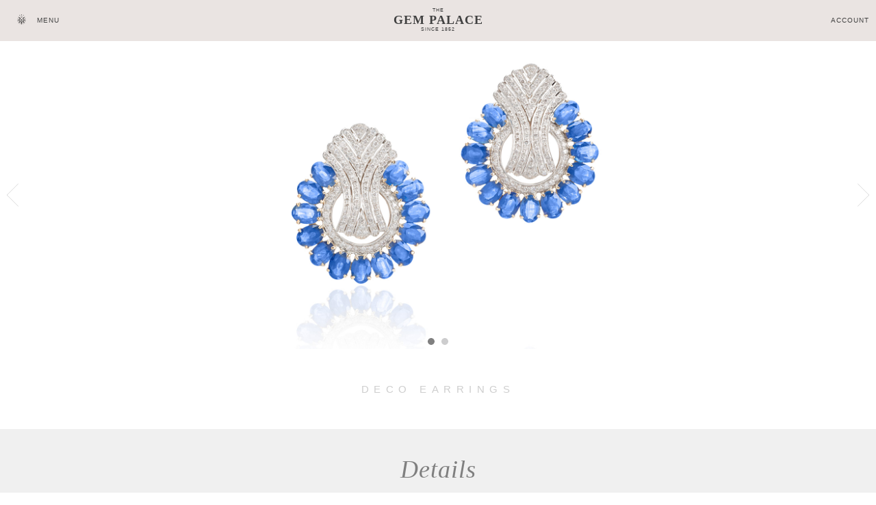

--- FILE ---
content_type: text/html; charset=UTF-8
request_url: https://gempalace.com/product/135
body_size: 4592
content:
<!doctype html>
<html>
<head>
    <meta charset="utf-8">
    <title>The Gem Palace |     Collections
</title>

    <link rel="stylesheet" href="/bower_components/bootstrap/dist/css/bootstrap.min.css">
    <link href="/lib/video-js.css" rel="stylesheet">
    <link rel="stylesheet" href="/style.css">
    <link rel="stylesheet" href="/style-menu.css">
    <meta name="viewport" content="width=device-width, initial-scale=1">

    <script src="/bower_components/jquery/dist/jquery.min.js"></script>
    <script src="/bower_components/bootstrap/dist/js/bootstrap.min.js"></script>

    <link rel="stylesheet" href="/font-awesome/css/font-awesome.min.css" charset="utf-8">
    <link rel="stylesheet" href="/mmenu/dist/jquery.mmenu.css">
    <script src="/mmenu/dist/jquery.mmenu.js" charset="utf-8"></script>

    <script src="https://cdnjs.cloudflare.com/ajax/libs/vue/2.5.13/vue.min.js" charset="utf-8"></script>

    <style>
    #mobile{
        display: none;
        width: 100%;
        height: 100vh;
        background: rgba(242, 242, 242, 0.94);
    }
    #mobile .submenu{
        display: none;
    }
    /**:hover {
        font-weight: inherit!important;
    }*/
    </style>

    <meta property="og:title"              content="Deco Earrings" />
<meta property="og:description"        content="18 Kt white gold earrings with sapphires and diamonds.CONER0226White Gold 18 Kt (750/1000), 10,000 gSapphires, 24,40 caratsDiamonds, 2,30 carats" />
<meta property="og:image"              content="/images/thumb/931niPHlVJnv12olRNk2eFlnBF8qnCe52VNA8e6t-700x700.jpg" />
<meta property="og:image:width"        content="700" />
<meta property="og:image:height"       content="700" />

<link rel="stylesheet" type="text/css" href="//cdn.jsdelivr.net/jquery.slick/1.6.0/slick.css"/>
<link rel="stylesheet" type="text/css" href="//kenwheeler.github.io/slick/slick/slick-theme.css"/>
<style media="screen">
.title {
    /*font-weight: bold;*/
    letter-spacing: .5em;
    text-transform: uppercase;
    margin: 3em auto;
    font-size: 1.5em;
	color:#CECECE;
}
#product-full {
    background: #f0f0f0;
    padding: 2em 0 0;
}
#product-full .description {
    padding-left: 40px;
	font-size:15px;
}
#product-full .images img {
    width: 100%;
    margin: 0 0 30px;
}
</style>
<style media="screen">
.modal-header {
    display: none;
}
.modal-content {
    border: none;
    box-shadow: none;
    padding: 30px;
}
.modal-dialog {
    width: auto;
    max-width: 1200px;
}
</style>
<!-- Google tag (gtag.js) -->
<script async src="https://www.googletagmanager.com/gtag/js?id=G-3L93HGFRJ9"></script>
<script>
  window.dataLayer = window.dataLayer || [];
  function gtag(){dataLayer.push(arguments);}
  gtag('js', new Date());

  gtag('config', 'G-3L93HGFRJ9');
</script>
	<!-- Google tag (gtag.js) -->
<script async src="https://www.googletagmanager.com/gtag/js?id=G-3L93HGFRJ9"></script>
<script>
  window.dataLayer = window.dataLayer || [];
  function gtag(){dataLayer.push(arguments);}
  gtag('js', new Date());

  gtag('config', 'G-3L93HGFRJ9');
</script>
</head>
<body>
    <div>
        <header>
    <!-- Navbar -->
    <div class="">

        <div id="navbar2">
            <a class="navbar-brand" style="width: 100%" href="/">
                <span class="small">The</span>
                <span class="big">Gem Palace</span>
                <span class="small">Since 1852</span>
            </a>
            <a href="#my-menu" class="pull-right" style="position:absolute; top: 0; right: 0; padding: 2.3em 2em;">
                <i class="fa fa-bars" style="font-size: 2em"></i>
            </a>
        </div>

        <div class="collapse navbar-collapse" id="navbar">
            <div style="position: relative">
                <ul class="nav navbar-nav navbar-left">
                    <li>
                        <a href="javascript:toggleMenu()">
                            <img src="/images/menu_icon.png" alt="" />MENU
                        </a>
                    </li>
                </ul>

                <div class="navbar-brand">
                    <a href="/">
                                                                        <span class="small">The</span>
                        <span class="big">Gem Palace</span>
                        <span class="small">Since 1852</span>
                    </a>
                </div>

                <ul class="nav navbar-nav navbar-right">
                                            <li style="position: relative">
                            <a>
                                Account
                            </a>
                            <div id="signin">
                                <h3>{{signin.page}}</h3>
                                <form method="POST" action="https://gempalace.com/signin" class="ajax ajax-reload" v-show="signin.page=='login'">
                                    <input type="hidden" name="_token" value="FF9og44oKV5MzwWvFRUyyCN8j0PfS8nTuhjtRwfC">

                                    <div class="form-group">
                                        <label>Email address</label>
                                        <input name="email" type="email" class="form-control" placeholder="Email">
                                    </div>
                                    <div class="form-group">
                                        <label>Password</label>
                                        <input name="password" type="password" class="form-control" placeholder="Password">
                                    </div>
                                    <button type="submit" class="btn btn-default">Login</button>
                                    <button type="button" class="btn btn-info btn-fb pull-right" onclick="location.href='/social/login/facebook'">Login with Facebook</button>
                                    <hr>
                                    <button type="button" class="btn btn-link" v-on:click="signin.page='signup'">Don't have an account? Sign up!</button>
                                </form>
                                <form method="POST" action="https://gempalace.com/signup" v-show="signin.page=='signup'" class="ajax ajax-reload">
                                    <input type="hidden" name="_token" value="FF9og44oKV5MzwWvFRUyyCN8j0PfS8nTuhjtRwfC">

                                    <div class="form-group">
                                        <label>Name</label>
                                        <input name="name" type="text" class="form-control" placeholder="Name">
                                    </div>
                                    <div class="form-group">
                                        <label>Email address</label>
                                        <input name="email" type="email" class="form-control" placeholder="Email">
                                    </div>
                                    <div class="form-group">
                                        <label>Password</label>
                                        <input name="password" type="password" class="form-control" placeholder="Password">
                                    </div>
                                    <button type="submit" class="btn btn-default">Register</button>
                                    <button class="btn btn-info btn-fb pull-right" onclick="location.href='/social/login/facebook'">Sign up with Facebook</button>
                                </form>
                            </div>
                        </li>
                                    </ul>
                <div class="clearfix"></div>
            </div>
        </div>
    </div>


</header>

<div id="menu">
    <ul class="links">
    <li>
        <a class="undermobile" href="/">Homepage</a>
    </li>
    <li >
        <a class="undermobile">Heritage</a>
        <ul class="submenu">
            <li><a href="https://gempalace.com/heritage">History</a></li>
            <li><a href="https://gempalace.com/family">The Family</a></li>
        </ul>
    </li>
    <li>
        <a class="undermobile" href="https://gempalace.com/craftmanship">Craftsmanship</a>
        <ul class="submenu">
            <li><a href="https://gempalace.com/workshop">The Workshop</a></li>
            <li><a href="https://gempalace.com/deep-in-the-rough">Deep In The Rough</a></li>
            <li><a href="https://gempalace.com/art-of-craft">Art Of Craft</a></li>
        </ul>
    </li>
    <li >
        <a class="undermobile" href="https://gempalace.com/collections">Collections</a>
        <ul class="submenu">
                            <li><a href="/collections/royal">Royal</a></li>
                            <li><a href="/collections/raj">Raj</a></li>
                            <li><a href="/collections/universal">Universal</a></li>
                            <li><a href="/collections/indorussian">Indorussian</a></li>
                    </ul>
    </li>
    <li>
        <a class="undermobile">Gem Palace World</a>
        <ul class="submenu">
            <li><a href="https://gempalace.com/productions">Productions</a></li>
            <li><a href="https://gempalace.com/news">News</a></li>
            <li><a href="https://gempalace.com/social">Social</a></li>
        </ul>
    </li>
	<li>
        <a class="undermobile" href="https://gempalace.com/boutiques">Boutiques</a>
    </li>

</ul>
</div>

        <!-- Content -->
        <div id="content">
                            <div class="gslider">
                    <img src="/images/original/NipSbzikYKw49HLBMPZjWOO9AEpfIIrkbA4gLa05.jpg" width="500" onclick="javascript:Ajax.show('https://gempalace.com/product-preview/'+productid)" alt="" no-preload/>
                    <img src="/images/original/OaabXyPuM1MVxlD0bsHJmaNrSt1PBHzaSB2yO8bQ.jpg" width="500" onclick="javascript:Ajax.show('https://gempalace.com/product-preview/'+productid)" alt="" no-preload/>
        
</div>

<div class="text-center">
    <div class="title">Deco Earrings</div>
</div>
<div id="product-full" class="">
    <div class="container">
        <div class="text-center">
            <h1 style="font-family:didot;font-style: italic;">Details</h1>
        </div>
        <br>
        <div class="row">
            <div class="col-sm-6">
                <div class="row images">
                    <div class="col-sm-8">
                                                    <img src="/images/original/NipSbzikYKw49HLBMPZjWOO9AEpfIIrkbA4gLa05.jpg" width="400" alt="" no-preload/>
                                            </div>
                    <div class="col-sm-4">
                                                    <img src="/images/original/OaabXyPuM1MVxlD0bsHJmaNrSt1PBHzaSB2yO8bQ.jpg" width="400" alt="" no-preload/>
                                                                    </div>
                </div>
            </div>
            <div class="col-sm-6 description">
                <div class="title text-gold" style="font-size: 1.1em; margin: 0 0 1em">Deco Earrings</div>
                <p>18 Kt white gold earrings with sapphires and diamonds.<br><br><small>CONER0226</small><br><small>White Gold 18 Kt (750/1000), 10,000 g</small><br><small>Sapphires, 24,40 carats</small><br><small>Diamonds, 2,30 carats</small><br><br><br><br></p>
                <br />
                <div class="text-center text-gold">
                    <a target="_blank" href="https://www.facebook.com/sharer/sharer.php?u=https%3A%2F%2Fgempalace.com%2Fproduct%2F135">
    <i class="fa fa-fw fa-facebook"></i>
</a>
<a target="_blank" href="https://twitter.com/home?status=https%3A%2F%2Fgempalace.com%2Fproduct%2F135">
    <i class="fa fa-fw fa-twitter"></i>
</a>
<a target="_blank" href="https://plus.google.com/share?url=https%3A%2F%2Fgempalace.com%2Fproduct%2F135">
    <i class="fa fa-fw fa-google-plus"></i>
</a>
                </div>
            </div>
        </div>
        <br>

        <div class="text-center">
            <div class="backto" >
                <a href="/collections/universal">
                    <i class="fa fa-long-arrow-left"></i>
                    Back to Universal collection
                </a>
            </div>
        </div>
    </div>
</div>

<div class="height-40 row">
    <div class="col-md-10">
        <div class="over bg" src="/images/tbp/UNIV_1.jpg"></div>
    </div>
    <div class="col-md-2">
        <div class="block-perl white" style="height:100%">
            <div class="perl-wrapper">
                <span>
                    Light and minimal - be young, dynamic and vibrant.                </span>
            </div>
        </div>
    </div>
</div>

<div class="height-40 row">
    <div class="col-md-12">
        <div class="over bg" src="/images/tbp/UNIV_2.jpg"></div>
    </div>
</div>

<div class="height-40 row">
    <div class="col-md-2">
        <div class="block-perl white" style="height:100%">
            <div class="perl-wrapper">
                <span>
                    We celebrate pure lines, simple and natural beauty.                </span>
            </div>
        </div>
    </div>
    <div class="col-md-10">
        <div class="over bg" src="/images/tbp/UNIV_3.jpg"></div>
    </div>
</div>

<div class="correlated-products">
    <div class="topbar">
        same collection
    </div>
    <div class="products">
        <div class="slider same-collection">
                            <div class="jewel square col-md-3 col-sm-4
    type-72716
    material-9768f
            stone-16
        ">
    <div class="info">
                    <a href="/product/140"><img src="/images/original/9T29AieDf7KCJ3BYgkQ1yEz5dVPQKvOeVWa75Ty5.jpg" alt="" /></a>
                <div class="name">
            <a href="/product/140">Emerald Galaxy Ring</a>
        </div>
        <div class="more">
            <a href="/product/140">See more &gt;</a>
        </div>
    </div>
</div>
                            <div class="jewel square col-md-3 col-sm-4
    type-ff803
    material-9768f
            stone-44
        ">
    <div class="info">
                    <a href="/product/203"><img src="/images/original/PcR5WpfRTsRhlr24sOHalUXJQQcGbkSGuIiu1Buz.jpg" alt="" /></a>
                <div class="name">
            <a href="/product/203">Amethyst Earrings</a>
        </div>
        <div class="more">
            <a href="/product/203">See more &gt;</a>
        </div>
    </div>
</div>
                            <div class="jewel square col-md-3 col-sm-4
    type-72716
    material-9768f
            stone-16
        ">
    <div class="info">
                    <a href="/product/87"><img src="/images/original/kfE9GEuBH7UjFikcdxrxyvaZIrTty7LQD6vYSXgP.jpg" alt="" /></a>
                <div class="name">
            <a href="/product/87">EMERALD COCKTAIL RING </a>
        </div>
        <div class="more">
            <a href="/product/87">See more &gt;</a>
        </div>
    </div>
</div>
                            <div class="jewel square col-md-3 col-sm-4
    type-e3096
    material-9768f
            stone-15
        ">
    <div class="info">
                    <a href="/product/195"><img src="/images/original/JTG9yQ5aHlYedJy1gLx2cshipclpLCNnpayz4QDS.jpg" alt="" /></a>
                <div class="name">
            <a href="/product/195">Diamond and Ruby Necklace</a>
        </div>
        <div class="more">
            <a href="/product/195">See more &gt;</a>
        </div>
    </div>
</div>
                            <div class="jewel square col-md-3 col-sm-4
    type-72716
    material-9768f
            stone-16
        ">
    <div class="info">
                    <a href="/product/190"><img src="/images/original/CznDyrQ50ysjSqHc3OoY1wOllAibMcSsIihPtOUh.jpg" alt="" /></a>
                <div class="name">
            <a href="/product/190">Double Drop Ring</a>
        </div>
        <div class="more">
            <a href="/product/190">See more &gt;</a>
        </div>
    </div>
</div>
                            <div class="jewel square col-md-3 col-sm-4
    type-72716
    material-9768f
        ">
    <div class="info">
                    <a href="/product/97"><img src="/images/original/hQ8N1wq4wDnv6RzkzRMa7PW12GHqLlNMDVlsYssw.jpg" alt="" /></a>
                <div class="name">
            <a href="/product/97">BUBBLE RING </a>
        </div>
        <div class="more">
            <a href="/product/97">See more &gt;</a>
        </div>
    </div>
</div>
                            <div class="jewel square col-md-3 col-sm-4
    type-72716
    material-9768f
            stone-16
        ">
    <div class="info">
                    <a href="/product/191"><img src="/images/original/rKMnHxiX8jfSr5bFSEHe7Twr0wMIzV6XGGK6ahtu.jpg" alt="" /></a>
                <div class="name">
            <a href="/product/191">Diamond and Emerald Ring</a>
        </div>
        <div class="more">
            <a href="/product/191">See more &gt;</a>
        </div>
    </div>
</div>
                            <div class="jewel square col-md-3 col-sm-4
    type-ff803
    material-9768f
            stone-80
        ">
    <div class="info">
                    <a href="/product/81"><img src="/images/original/rBi7FTZ1t1koa8RzisqscutZchdNFNO1DwOhfcjT.jpg" alt="" /></a>
                <div class="name">
            <a href="/product/81">MULTICOLOR EARRINGS </a>
        </div>
        <div class="more">
            <a href="/product/81">See more &gt;</a>
        </div>
    </div>
</div>
                            <div class="jewel square col-md-3 col-sm-4
    type-ff803
    material-9768f
            stone-44
        ">
    <div class="info">
                    <a href="/product/206"><img src="/images/original/umIQXXeRUr2SewR4rbsQdghr15fuAj2fnl0uFktH.jpg" alt="" /></a>
                <div class="name">
            <a href="/product/206">Amethyst Earrings</a>
        </div>
        <div class="more">
            <a href="/product/206">See more &gt;</a>
        </div>
    </div>
</div>
                            <div class="jewel square col-md-3 col-sm-4
    type-ff803
    material-9768f
            stone-85
        ">
    <div class="info">
                    <a href="/product/200"><img src="/images/original/vcQkuKAQHpoWJqQOW5XmeHqdvUYXtx0wjRcqO8yd.jpg" alt="" /></a>
                <div class="name">
            <a href="/product/200">Honeybee Earrings</a>
        </div>
        <div class="more">
            <a href="/product/200">See more &gt;</a>
        </div>
    </div>
</div>
                    </div>
    </div>
</div>

<script type="text/javascript">
    var path = window.location.pathname;
    var str = path.split("/");
    var productid =  str[str.length-1];

$(function() {
    $('.same-collection').slick({
        infinite: true,
        slidesToShow: 4,
        slidesToScroll: 3,
        arrows: true,
        responsive: [{
            breakpoint: 768,
            settings: "unslick"
        }]
    })
});

// $('.backto').html('<i class="fa fa-long-arrow-left"></i> ' + $('.backto').text().toUpperCase());
</script>

                        <div class="clearfix"></div>
        </div>

        <!-- Footer -->
        <footer class="container-fluid bg-4 text-center">
            <div>
                2026 The Royal Gem | Credits
                | <a href="https://gempalace.com/terms">Terms &amp; Conditions</a></div>
            </footer>
        </div>

        <nav id="my-menu" style="display: none">
            <ul class="links">
    <li>
        <a class="undermobile" href="/">Homepage</a>
    </li>
    <li >
        <a class="undermobile">Heritage</a>
        <ul class="submenu">
            <li><a href="https://gempalace.com/heritage">History</a></li>
            <li><a href="https://gempalace.com/family">The Family</a></li>
        </ul>
    </li>
    <li>
        <a class="undermobile" href="https://gempalace.com/craftmanship">Craftsmanship</a>
        <ul class="submenu">
            <li><a href="https://gempalace.com/workshop">The Workshop</a></li>
            <li><a href="https://gempalace.com/deep-in-the-rough">Deep In The Rough</a></li>
            <li><a href="https://gempalace.com/art-of-craft">Art Of Craft</a></li>
        </ul>
    </li>
    <li >
        <a class="undermobile" href="https://gempalace.com/collections">Collections</a>
        <ul class="submenu">
                            <li><a href="/collections/royal">Royal</a></li>
                            <li><a href="/collections/raj">Raj</a></li>
                            <li><a href="/collections/universal">Universal</a></li>
                            <li><a href="/collections/indorussian">Indorussian</a></li>
                    </ul>
    </li>
    <li>
        <a class="undermobile">Gem Palace World</a>
        <ul class="submenu">
            <li><a href="https://gempalace.com/productions">Productions</a></li>
            <li><a href="https://gempalace.com/news">News</a></li>
            <li><a href="https://gempalace.com/social">Social</a></li>
        </ul>
    </li>
	<li>
        <a class="undermobile" href="https://gempalace.com/boutiques">Boutiques</a>
    </li>

</ul>
        </nav>
        <script type="text/javascript">
            $("#my-menu").mmenu({}).attr('style', '')
        </script>


        <script src="/init.js"></script>
        <script src="/gslider.js"></script>

        <script src="/ajax.js"></script>
        <link rel="stylesheet" href="/bower_components/bootstrap3-dialog/dist/css/bootstrap-dialog.min.css">
        <script src="/bower_components/bootstrap3-dialog/dist/js/bootstrap-dialog.min.js"></script>
        <script type="text/javascript">
        var vnavbar = new Vue({
            el: '#navbar',
            data: {
                closed: false,
                signin: {
                    page: 'login',
                },
            },
            methods: {
                close: function() {
                    this.closed = true
                    $('#navbar').css('position', 'absolute')
                }
            }
        })

        </script>

        <script src="/lib/video.js"></script>


            <script type="text/javascript" src="//cdn.jsdelivr.net/jquery.slick/1.6.0/slick.min.js"></script>
    </body>
    </html>


--- FILE ---
content_type: text/css
request_url: https://gempalace.com/style.css
body_size: 4348
content:
/* latin */

@font-face {
    font-family: 'Quicksand';
    font-style: normal;
    font-weight: 400;
    src: local('Quicksand Regular'), local('Quicksand-Regular'), url(/fonts/quicksand/Quicksand_Book.otf) format('otf');
}

@font-face {
    font-family: 'Quicksand';
    font-style: normal;
    font-weight: bold;
    src: local('Quicksand Bold'), local('Quicksand-Bold'), url(/fonts/quicksand/Quicksand_Bold.otf) format('otf');
}

@font-face {
    font-family: 'Quicksand';
    font-style: normal;
    font-weight: lighter;
    src: local('Quicksand Light'), local('Quicksand-Light'), url(/fonts/quicksand/Quicksand_Light.otf) format('otf');
}

.undermobile {
    text-decoration: none;
}

/*@font-face {
    font-family: 'didot';
    font-style: normal;
    font-weight: normal;
    src: local('Didot'), local('Didot'), url(/fonts/didot.ttf) format('ttf');
}*/

.lineamobile {
    border-width: 0 1px 0 0;
    border-style: solid;
}

.separatore {
    display: none;
}

@import url("/didot/didot.css");
body {
    font-size: 100%;
    font-family: 'Quicksand', sans-serif;
    line-height: 1.8;
    color: ##7f7f7f;
    overflow-y: scroll;
    letter-spacing: 1px;
    background: #fff;
}

.centerline {
    width: 30px;
    border: 1px solid #98855f;
    margin-left: auto;
    margin-right: auto;
}

h1 {
    font-family: didot;
}

.backto {
    padding: 50px;
    font-size: 1.1em;
    text-transform: uppercase;
}

.mezzalinea {
    width: 30px;
    border-bottom: 1px solid;
}

.dropcap {
    font-size: 50px;
    font-weight: 400;
    line-height: 10px;
}

.virgolette {
    font-size: 50px;
    font-weight: 400;
    line-height: 10px;
}

#scroll-to-content::before {
    border: 1px solid #cecece;
    bottom: 10px;
    content: "";
    display: block;
    height: 30px;
    left: 15px;
    position: absolute;
    transform: rotate(45deg);
    width: 30px;
}

#scroll-to-content {
    animation: 1.5s ease-out 0s normal none infinite running pulsate;
    bottom: 20px;
    cursor: pointer;
    display: block;
    height: 24px;
    left: 50%;
    margin: 0 0 0 -27.5px;
    opacity: 0.5;
    overflow: hidden;
    position: absolute;
    text-indent: -9999em;
    width: 69px;
    z-index: 150;
}

arrow-down {
    animation: 1.5s ease-out 0s normal none infinite running pulsate;
    bottom: 20px;
    cursor: pointer;
    display: block;
    height: 24px;
    left: 50%;
    margin: 0 0 0 -27.5px;
    opacity: 0.5;
    overflow: hidden;
    position: absolute;
    text-indent: -9999em;
    width: 69px;
    z-index: 150;
}

.collection .description {
    width: 500px;
    margin: 0 auto 4em;
    text-align: center;
    font-weight: 300;
    font-family: didot;
    font-style: italic;
    color: #000;
    font-size: 13px;
}

.collection .description p {
    font-size: 1.3em;
}

.look-down-white {
    background: #ffffff none repeat scroll 0 0;
    text-align: center;
}

@media (min-width: 1600px) {
    body {
        font-size: 160%;
    }
}

#content {
    max-width: 1920px;
    margin: 0 auto;
    overflow-x: hidden;
}

footer {
    border: 0;
    border-radius: 0;
    margin-bottom: 0;
    background: #e8e4e3;
    height: 6em;
    text-transform: uppercase;
    font-weight: bold;
    line-height: 6em;
}

footer>div {
    text-transform: uppercase;
    font-size: .5em;
}

/* General purpose */

a {
    color: inherit;
}

a:hover, a:active, a:focus {
    text-decoration: none;
}

.over {
    position: absolute;
    top: 0;
    bottom: 0;
    left: 0;
    right: 0;
    width: 100%;
    height: 100%;
    display: block;
}

.form-control {
    border-radius: 0;
    border: 1px solid #ddd;
}

.bg {
    background-color: transparent;
    background-position: center center;
    background-size: cover;
}

.block {
    height: 36em;
}

.square, .square-x2, .square-x3 {
    background-size: cover;
    background-position: center;
}

.block-perl {
    background: #000;
}

.block-perl.white {
    background: #fff;
}

.block-perl.white span {
    color: #000;
}

.perl-wrapper {
    text-align: center;
    display: table;
    width: 100%;
    height: 100%;
}

.block-perl span {
    color: #fff;
    font-size: 2em;
    font-family: didot;
    font-style: italic;
    display: table-cell;
    vertical-align: middle;
    cursor: default;
}

.text-dark {
    color: #414141!important
}

.text-gold {
    color: #98855f!important
}

.text-gold-hover:hover {
    transition: color 2s;
    color: #98855f!important
}

iframe {
    max-width: 100%;
}

.hover-zoom {
    transition: all 1s ease-in-out!important;
    -moz-transition: all 1s ease-in-out!important;
    -ms-transition: all 1s ease-in-out!important;
    -o-transition: all 1s ease-in-out!important;
    -webkit-transition: all 1s ease-in-out!important;
}

.hover-zoom.slow {
    transition: all 6s ease-in!important;
    -moz-transition: all 6s ease-in!important;
    -ms-transition: all 6s ease-in!important;
    -o-transition: all 6s ease-in!important;
    -webkit-transition: all 6s ease-in!important;
    transform: scale(1);
}

.hover-zoom-parent:hover .hover-zoom, .hover-zoom.hover, .hover-zoom:hover {
    /*background-size: 104.1%!important;*/
    transform: scale(1.03);
}

.underline-small {
    border-bottom: 1px solid #98855f;
    width: 0;
    transition: width 1s;
    margin: 1em auto;
}

*:hover>.underline-small {
    width: 3em;
}

/* Hide Play button + controls on iOS */

video.hover::-webkit-media-controls {
    display: none!important;
}

video.hover {
    cursor: pointer;
}

button.hover-play {
    position: absolute;
    top: 50%;
    left: 50%;
    width: 200px;
    height: 200px;
    z-index: 1;
    background: transparent;
    border: none;
}

button.hover-play img {
    left: -50%;
    top: -50%;
    width: 100%;
    position: absolute;
}

.look-down {
    text-align: center;
    background: #f2f2f2;
}

.look-down .text {
    padding: 90px 0 70px;
    font-size: 1em;
    text-transform: uppercase;
    line-height: 40px;
    letter-spacing: .3em;
}

.clearfix {
    float: none!important;
    margin: 0!important;
    padding: 0!important;
    width: 0!important;
    height: auto!important;
}

.intro-title {
    height: 50em;
    background-size: cover;
    background-position: center;
    position: relative;
}

.pre-title, .big-title {
    padding: 10em 10em 0;
}

.pre-title span, .big-title span {
    font-size: 240%;
    color: #fff;
    text-transform: uppercase;
    letter-spacing: .3em;
    text-shadow: 0 0 30px #000;
    position: relative;
    z-index: 3;
}

.big-title span {
    font-size: 360%;
}

.btn.btn-flat {
    background: transparent;
    border: 1px solid #fff;
    border-radius: 0;
    color: #fff;
    padding: 10px 35px;
    transition: 1s;
}

.btn.btn-flat:hover {
    color: #000;
    background: rgba(255, 255, 255, .8)
}

/* Two */

.two {
    background-size: cover;
    background-position: center center;
    position: relative;
    overflow: hidden;
}

.two>div {
    height: 23em;
    float: left;
    width: 50%;
    position: relative;
}

.two.right>div {
    float: right;
}

.two .img {
    background-size: cover;
    background-position: center center;
}

.two .info .year {
    padding: 3em 6em .6em;
    font-size: 130%;
}

.two .info .name {
    padding: 0 6em 1em;
    font-size: 130%;
    text-transform: uppercase;
    letter-spacing: .4em;
}

.two .info .text {
    padding: 0 11em 1em;
}

.two .info .text p {
    text-align: justify;
    font-size: 130%;
}

.two.big>div {
    height: 46em;
}

@media (max-width: 768px) {
    .two>div {
        float: none!important;
        width: 100%;
    }
    .two .info .text {
        padding: 2em;
    }
    .two .info, .two.big .info {
        height: auto;
        padding: 4em 0;
    }
}

.two .flat-intro {
    text-align: center;
    color: #fff;
}

.two .flat-intro .title {
    text-transform: uppercase;
    font-size: 3em;
    letter-spacing: .3em;
}

.two .flat-intro .text {
    font-size: 1.3em;
    padding: 2em 0 3em;
}

.two .flat-intro .btn {
    font-size: 1.1em;
}

/* Flat block */

.flat-block {
    padding: 4em 2em;
    background: #ebebeb;
}

.flat-block>.wrapper {
    max-width: 1600px;
    margin: 0 auto;
}

.flat-block>.wrapper>div {
    float: left;
    width: 27%;
    margin: 0 3%;
    position: relative;
}

.flat-block>.wrapper>div>img {
    width: 100%;
    margin-bottom: 5em;
}

.flat-block>.wrapper>div>.text {
    background: #fff;
    /*position: absolute;
    bottom: 0;
    top: -10em;*/
    margin-top: -10em;
    padding: 2em;
    text-align: center;
}

.flat-block>.wrapper>div>.text h1 {
    text-transform: uppercase;
    line-height: 160%;
}

@media (max-width: 768px) {
    .flat-block>.wrapper>div {
        float: none;
        width: auto;
        margin: 0;
        padding: 0em;
    }
    .flat-block>.wrapper>div>.text {
        margin: 0;
    }
}

/* Slider */

.gslider {
    height: 45em;
    overflow: hidden;
    position: relative;
}

.gslider .arrow-left {
    left: 1em;
}

.gslider .arrow-right {
    right: 1em;
}

.gslider .arrow-right, .gslider .arrow-left {
    top: 0;
    bottom: 0;
    margin: auto 0;
    position: absolute;
    cursor: pointer;
    z-index: 30;
    background-position: center right;
    background-repeat: no-repeat;
    padding: 4em;
}

.gslider .arrow-left {
    background-position: center left;
}

.gslider img {
    opacity: 0;
    max-width: 100%;
    margin: auto auto;
    position: absolute;
    top: 0;
    bottom: 0;
    left: 0;
    right: 0;
    transition: all .6s;
    z-index: 20;
}

.gslider img.active {
    opacity: 1;
}

.gslider .points {
    text-align: center;
    position: absolute;
    bottom: 0;
    width: 100%;
    z-index: 30;
}

.gslider .points i {
    cursor: pointer;
    font-style: normal;
    color: #98855f;
}

.gslider .points i:after {
    /*content: "\26AA";*/
    content: url(images/DOT_UNselected.svg);
    /*zoom:20%;*/
    margin: 5px;
}

.gslider .points i.active:after {
    /*content: "\26AB";*/
    content: url(images/DOT_selected.svg);
}

.jewel .info {
    text-align: center;
    padding: 30px 0 0;
}

.jewel .info img {
    /*border: 1px solid #ddd;*/
    width: 70%;
    transition: all 1s;
    margin: 0 auto;
}

.jewel .info:hover img {
    opacity: .4;
}

.jewel .info .name {
    margin: 30px 0 10px;
    text-transform: uppercase;
    font-size: 1.3em;
}

.jewel .info .more {
    text-transform: uppercase;
    font-size: .8em;
}

.jewel * {
    color: #BEBEBD!important;
    transition: color 1s;
}

.jewel:hover * {
    color: #98855f!important;
}

/* Videojs */

.video-js .vjs-menu-button-inline.vjs-slider-active, .video-js .vjs-menu-button-inline:focus, .video-js .vjs-menu-button-inline:hover, .video-js.vjs-no-flex .vjs-menu-button-inline {
    width: 10em
}

.video-js .vjs-controls-disabled .vjs-big-play-button {
    display: none!important
}

.video-js .vjs-control {
    width: 3em
}

.video-js .vjs-menu-button-inline:before {
    width: 1.5em
}

.vjs-menu-button-inline .vjs-menu {
    left: 3em
}

.vjs-paused.vjs-has-started.video-js .vjs-big-play-button, .video-js.vjs-ended .vjs-big-play-button, .video-js.vjs-paused .vjs-big-play-button {
    display: block
}

.video-js .vjs-load-progress div, .vjs-seeking .vjs-big-play-button, .vjs-waiting .vjs-big-play-button {
    display: none!important
}

.video-js .vjs-mouse-display:after, .video-js .vjs-play-progress:after {
    padding: 0 .4em .3em
}

.video-js.vjs-ended .vjs-loading-spinner {
    display: none;
}

.video-js.vjs-ended .vjs-big-play-button {
    display: block !important;
}

video-js.vjs-ended .vjs-big-play-button, .video-js.vjs-paused .vjs-big-play-button, .vjs-paused.vjs-has-started.video-js .vjs-big-play-button {
    display: block
}

.video-js .vjs-big-play-button {
    top: 50%;
    left: 50%;
    margin-left: -1.5em;
    margin-top: -1em
}

.video-js .vjs-big-play-button {
    background-color: null;
    font-size: 3em;
    border-radius: 50%;
    height: 3em !important;
    line-height: 3em !important;
    margin-top: -1em !important
}

.vjs-icon-play:before, .video-js .vjs-big-play-button:before, .video-js .vjs-play-control:before {
    font-size: 2em;
}

.video-js:hover .vjs-big-play-button, .video-js .vjs-big-play-button:focus, .video-js .vjs-big-play-button:active {
    background-color: null
}

.video-js .vjs-loading-spinner {
    border-color: null
}

.video-js .vjs-control-bar2 {
    background-color: #000000
}

.video-js .vjs-control-bar {
    background-color: transparent!important;
    color: null;
    font-size: 10px
}

.video-js .vjs-play-progress, .video-js .vjs-volume-level {
    background-color: null
}

/*button.vjs-play-control.vjs-control.vjs-button.vjs-paused,*/

.vjs-remaining-time.vjs-time-control.vjs-control,
/*button.vjs-play-control.vjs-control.vjs-button.vjs-playing,*/

.vjs-volume-menu-button.vjs-menu-button.vjs-menu-button-inline.vjs-control.vjs-button.vjs-volume-menu-button-horizontal.vjs-vol-3 {
    display: none;
}

.video-wrapper {
    padding: 10em 0;
}

.video-wrapper.small {
    padding: 4em 0;
}

.video-wrapper.black {
    background: #000;
}

.video-wrapper>div, .video-wrapper video {
    margin: 0 auto;
}

.background-video {
    background-color: #0f0;
    position: absolute!important;
    top: 0;
    left: 0;
    right: 0;
    bottom: 0;
    width: 100%!important;
}

.background-video>div, .background-video>video {
    background-color: #fff;
    min-width: 100%;
    min-height: 100%;
    width: auto;
    height: auto;
}

.background-video video {}

.vjs-big-play-button {
    -webkit-animation: leaves 2s ease-in-out infinite alternate;
    animation: leaves 2s ease-in-out infinite alternate;
}

@keyframes leaves {
    0% {
        transform: scale(1.0);
    }
    100% {
        transform: scale(1.2);
    }
}

.height-40.row {
    margin: 0!important;
}

.height-40>div {
    height: 40em;
}

.height-20>div {
    height: 20em;
}

.height-60>div {
    height: 60em;
}

.height-80>div {
    height: 80em;
}

.slick-prev, .slick-next {
    z-index: 10;
}

.slick-prev {
    left: 25px!important;
}

.slick-next {
    right: 25px!important;
}

/*.slick-prev:before { content: '\12297' !important }*/

/*.slick-next:before { content: '\12297' !important }*/

.slick-prev:before, .slick-next:before {
    color: #000!important;
}

.correlated-products .topbar {
    background: #eae4e2;
    padding: 2em;
    text-align: center;
    text-transform: uppercase;
    font-size: 1.1em;
    letter-spacing: .1em;
}

#signin {
    display: none;
    background: rgba(234, 228, 226, .8);
    width: 360px;
    padding: 3em;
    position: absolute;
    top: 100%;
    right: 0;
    border: 1px solid rgba(234, 228, 226, 1);
    line-height: 2em;
}

#signin label {}

li:hover #signin {
    display: block;
}

.btn.btn-fb {
    background-color: #3b5998;
    border-color: #4b69a8;
}

.btn {
    border-radius: 0;
}

.vjs-big-play-button {
    -webkit-animation: leaves 2s ease-in-out infinite alternate;
    animation: leaves 2s ease-in-out infinite alternate;
}

.video-js .vjs-tech {
    min-width: 100%;
    min-height: 100%;
    height: auto;
    width: auto;
}

.video-wrapper.small {
    width: 900px;
    height: auto;
    margin: 0 auto;
}

.video-wrapper.small .video-js, .video-wrapper.small .vjs-poster {
    background-color: transparent;
}

.video-wrapper.small .video-js {
    width: 100%;
    height: auto;
}

.video-wrapper.small .video-js .vjs-tech {
    position: relative;
    width: 100%;
}

.spaced {
    letter-spacing: .2em;
}

.nopadding {
    padding: 0;
}

a:hover>.fa-facebook {
    color: #3b5998;
}

a:hover>.fa-google-plus {
    color: #dd4b39;
}

a:hover>.fa-twitter {
    color: #55acee;
}

.fa-facebook, .fa-google-plus, .fa-twitter {
    transition: color .5s;
    font-size: 1.6em!important;
}

/* More collections block */

.more-collections {
    text-align: center;
}

.more-collections .text {
    padding: 80px 0;
    font-size: .9em;
    text-transform: uppercase;
    line-height: 40px
}

.more-collections .square {
    overflow: hidden;
}

.more-collections .square a {
    display: table;
    position: absolute;
    top: 0;
    left: 0;
    right: 0;
    bottom: 0;
    width: 100.1%;
    height: 100.1%;
    background: rgba(0, 0, 0, .7);
    opacity: 0;
    transition: all 1s;
}

.more-collections .square a span {
    vertical-align: middle;
    display: table-cell;
}

.more-collections .square a span>u {
    color: #fff;
    font-size: 3em;
    letter-spacing: .4em;
    text-decoration: none;
    text-transform: uppercase;
    border-bottom: 1px solid #fff;
}

.more-collections .square a span>u>u {
    text-decoration: none;
    text-transform: uppercase;
    letter-spacing: 0;
}

.more-collections .square a span>u:after {
    content: "";
    position: absolute;
    z-index: -1;
    left: 0;
    bottom: 2px;
    right: 3px;
    height: 1px;
    background: #444;
}

.more-collections .square:hover a {
    opacity: 1;
}

.noselect {
    -webkit-touch-callout: none;
    /* iOS Safari */
    -webkit-user-select: none;
    /* Chrome/Safari/Opera */
    -khtml-user-select: none;
    /* Konqueror */
    -moz-user-select: none;
    /* Firefox */
    -ms-user-select: none;
    /* Internet Explorer/Edge */
    user-select: none;
    /* Non-prefixed version, currently
                                  not supported by any browser */
}

a {
    cursor: pointer;
}

/*Full Width video*/

.video-full-width video {
    background-color: #fff!important;
    position: relative!important;
    margin: auto auto!important;
}

.vjs-fullscreen video {
    background: #000!important;
}

.no-transition {
    -webkit-transition: none !important;
    -moz-transition: none !important;
    -o-transition: none !important;
    transition: none !important;
}

@keyframes flickerAnimation {
    0% {
        opacity: 1;
    }
    50% {
        opacity: .2;
    }
    100% {
        opacity: 1;
    }
}

@-o-keyframes flickerAnimation {
    0% {
        opacity: 1;
    }
    50% {
        opacity: .2;
    }
    100% {
        opacity: 1;
    }
}

@-moz-keyframes flickerAnimation {
    0% {
        opacity: 1;
    }
    50% {
        opacity: .2;
    }
    100% {
        opacity: 1;
    }
}

@-webkit-keyframes flickerAnimation {
    0% {
        opacity: 1;
    }
    50% {
        opacity: .2;
    }
    100% {
        opacity: 1;
    }
}

.arrow-down {
    -webkit-animation: flickerAnimation 3s infinite;
    -moz-animation: flickerAnimation 3s infinite;
    -o-animation: flickerAnimation 3s infinite;
    animation: flickerAnimation 3s infinite;
}

.jewel.jewel-royal a {
    color: #000!important;
}

.jewel.jewel-royal a:hover {
    color: #98855f!important;
}

[v-cloak] {
    height: 0;
    overflow: hidden
}

@media (max-width: 800px) {
    .video-wrapper.small {
        padding: 0;
        margin: 0 -15px!important;
        width: calc(100% + 30px)!important;
    }
    .vjs-big-play-button {
        zoom: .6!important;
    }
    .background-video {
        display: none!important;
    }
    .intro-title>div {
        padding: 3em 1em 0;
    }
    .modal-content {
        padding: 0!important;
    }
    .lineacell {
        border-bottom: 1px solid;
        margin: 5em auto;
        width: 80%;
    }
    .mobilenone {
        display: none;
    }
    #city {
        display: none;
    }
    .separatore {
        width: 60%;
        padding: 5em;
        margin: 0 auto;
    }
    pre-title, .big-title {
        padding: 9em 3em 0;
    }
    .two .info, .two.big .info {
        height: auto;
        padding: 4em 2em;
    }
    #collection {
        width: 100%;
    }
    .intro-title {
        background-position: center center;
        background-size: cover;
        height: 50em;
        padding-top: 5em;
        position: relative;
    }
    .pre-title span, .big-title span {
        color: #fff;
        font-size: 170%;
        letter-spacing: 0.3em;
        position: relative;
        text-shadow: 0 0 30px #000;
        text-transform: uppercase;
        z-index: 3;
    }
    .collection .title>span {
        letter-spacing: 0.2em !important;
    }
    .undermobile {
        text-decoration: underline !important;
    }
    .slick-next, .slick-prev {
        display: none;
    }
}

@media (max-width: 768px) {
    .slick-arrow {
        display: none!important;
    }
    .intro-title {
        text-align: center;
    }
    .collection .description {
        font-size: 90%!important;
    }
}


--- FILE ---
content_type: text/css
request_url: https://gempalace.com/style-menu.css
body_size: 1068
content:
#navbar {
    padding: 0 2em;
}

#navbar, #menu, #navbar2 {
    background: #eae4e2;
    z-index: 1000;
    position: relative;
}

#navbar a {
    background: transparent;
}

#menu {
    overflow: hidden;
    position: fixed;
    top: 6em;
    height: 0em;
    left: 0;
    width: 100%;
    transition: height 1s;
    background: rgba(232, 228, 227, .9);
}

#menu.active {
    height: 100%;
}

#menu .links {
    list-style: none;
    padding: 0;
    text-align: center;
}

#menu .links>li {
    display: inline-block;
    margin: 20px;
    vertical-align: top;
}

#menu .submenu {
    list-style: none;
    padding: 0;
    text-align: K center;
    text-align: left;
    border-top: 1px solid #98855f;
    padding-top: 3em;
    color: #98855f;
    display: none;
}

#menu .submenu>li {
    text-align: left;
}

#menu a {
    text-transform: uppercase;
    font-size: 1.1em;
    color: #808181;
}

#menu li:hover>a {
    /*font-weight: bold;*/
}

header {
    height: auto;
}

.navbar>.container {
    width: auto;
    max-width: 1920px;
}

.navbar {
    border: 0;
    border-radius: 0;
    margin-bottom: 0;
    /*font-size: 9px;*/
    background: transparent;
    text-transform: uppercase;
    z-index: 999;
    position: fixed;
    top: 0;
    left: 0;
    right: 0;
    box-shadow: 0 0 10px #666;
    min-height: 0;
}



.navbar>.container {
    background: #eae4e2;
}

.nav>li {
    padding: 0 5px;
    line-height: 6em;
    height: 6em;
    display: inline-block;
    color: #414141!important;
}

.nav>li>a {
    margin: 0;
    padding: 0;
    font-size: .95em;
    line-height: inherit;
}

.nav>li>a:hover {
    color: #98855f!important;
}

.nav>li>a img {
    transition: all .3s!important;
}

.nav>li>a:hover img {
    opacity: .6!important;
}

.nav>li>a img {
    vertical-align: sub;
}

.navbar-brand {
    text-align: center;
    display: block;
    width: 400px;
    top: .8em;
    bottom: 0;
    left: 0;
    right: 0;
    height: auto;
    font-size: inherit;
    margin: 0 auto!important;
    position: absolute;
    padding: 0;
    font-weight: bold;
    color: inherit;
}

.navbar-brand a {
    color: #414141;
    text-decoration: none;
    line-height: 1.4em;
    transition: .2s;
}

.navbar-brand a:hover {
    color: #98855f;
}

.navbar-brand .big {
    font-size: 1.8em;
    font-family: didot;
    display: block;
}

.navbar-brand .small {
    margin: 0 0;
    font-size: .7em;
    display: block;
    font-weight: normal;
}

.navbar-left img {
    height: 1.55em;
    margin-right: 16px;
}

#navbar2 {
    display: none;
}



#navbar2 {
    padding: .5em 0 .5em;
    height: 7em;
    font-size: 1em;
    text-align: center;
    position: fixed;
    top: 0;
    left: 0;
    right: 0;
}

.nav, .navbar-brand {
    text-transform: uppercase;
}

@media (max-width: 780px) {
    #menu {
        display: none!important;
    }
    #navbar2 {
        display: block!important;
    }
    #menu ul {
        display: block!important;
    }
    #navbar {
        display: none;
    }
    #menu {
        top: 7em;
        height: 100%;
        height: calc(100% - 8em);
        overflow: auto;
        left: -100%;
        transition: left 1s;
        background: rgba(224, 224, 224, 0.9)!important;
    }
    #menu.active {
        left: 0;
    }
    #menu .links {
        font-size: 1.5em;
        text-align: left;
    }
    #menu .links>li {
        margin: 10px;
        float: none;
        display: block;
        margin-bottom: 1em;
    }
    #menu .submenu {
        padding-top: 0;
        padding-left: .5em;
        font-size: 80%;
        border-top: none;
    }
    header {
        height: 7em;
    }
    .navbar, header {
        height: 6em;

}

.undermobile {
    text-decoration: none!important;
}


--- FILE ---
content_type: image/svg+xml
request_url: https://gempalace.com/images/ARROW_right.svg
body_size: 784
content:
<?xml version="1.0" encoding="utf-8"?>
<!-- Generator: Adobe Illustrator 16.0.0, SVG Export Plug-In . SVG Version: 6.00 Build 0)  -->
<!DOCTYPE svg PUBLIC "-//W3C//DTD SVG 1.1//EN" "http://www.w3.org/Graphics/SVG/1.1/DTD/svg11.dtd">
<svg version="1.1" id="Layer_1" xmlns="http://www.w3.org/2000/svg" xmlns:xlink="http://www.w3.org/1999/xlink" x="0px" y="0px"
	 width="49.01px" height="95.495px" viewBox="0 0 49.01 95.495" enable-background="new 0 0 49.01 95.495" xml:space="preserve">
<path fill-rule="evenodd" clip-rule="evenodd" fill="#CDCDCE" d="M0.289,0.43L0,0.725l45.938,46.088
	c0.434,0.573,0.434,1.438,0,1.871L0,94.625l0.289,0.435c0.576,0.581,1.299,0.581,1.876,0l46.522-46.376
	c0.43-0.433,0.43-1.298,0-1.871L2.165,0.43C1.588-0.143,0.865-0.143,0.289,0.43L0.289,0.43z"/>
</svg>


--- FILE ---
content_type: text/javascript
request_url: https://gempalace.com/init.js
body_size: 1486
content:
function arrow(dir) {
    var cv = $(this),
        cx = cv[0].getContext('2d'),
        w = ['left', 'right'].indexOf(dir)<0 ? 60 : 10,
        h = ['left', 'right'].indexOf(dir)<0 ? 10 : 60,
        weight = 1,
        big = cv.hasClass('big');

    if (big) {
        w*= 1.5;
        h*= 1.5;
        weight = 2;
    }

    cv.attr('width', w+2)
    cv.attr('height', h+2)
    cx.lineWidth = weight
    cx.strokeStyle = cv.attr('color') ? cv.attr('color') : '#414141'
    cx.beginPath()
    switch (dir) {
        /*case 'left':
            cx.moveTo(w, 1)
            cx.lineTo(1, h/2)
            cx.lineTo(w, h)
            break;
        case 'right':
            cx.moveTo(1, 1)
            cx.lineTo(w, h/2)
            cx.lineTo(1, h)
            break;*/
        /*case 'left':
            var base_image = new Image();
            base_image.src = '/images/ARROW_left.svg';
            cx.drawImage(base_image, 100, 100);
            break;
        case 'right':
            var base_image = new Image();
            base_image.src = '/images/ARROW_left.svg';
            cx.drawImage(base_image, 100, 100);
            break;*/
        case 'up':
            cx.moveTo(1, h)
            cx.lineTo(w/2, 1)
            cx.lineTo(w, h)
            break;
        case 'down':
            cx.moveTo(1, 1)
            cx.lineTo(w/2, h)
            cx.lineTo(w, 1)
            break;
        default:
            return;
    }
    cx.stroke()
}

$.fn.extend({
    arrow: function() {
        var dirs = ['down', 'left', 'right', 'up'],
            dir = null
        for (var i in dirs) if ($(this).hasClass('arrow-'+dirs[i])) {
            dir = dirs[i]
            break
        }
        if (!dir) return
        return arrow.call(this, dir)
    }
})

// Make canvas arrows
$(function() {
    $('canvas.arrow-down').each(function() { arrow.call(this, 'down') })
    $('canvas.arrow-left').each(function() { arrow.call(this, 'left') })
    $('canvas.arrow-right').each(function() { arrow.call(this, 'right') })
    $('canvas.arrow-up').each(function() { arrow.call(this, 'up') })
})



// Make squares square
$('.square').each(function() {
    var w = $(this)[0].getBoundingClientRect().width
    w = parseInt(w);
    // w-= w%2
    $(this).css('height', w)
});
$('.square-x2').each(function() {
    var w = $(this)[0].getBoundingClientRect().width
    w = parseInt(w);
    // w-= w%2
    $(this).css('height', w*2)
});
$('.square-x3').each(function() {
    var w = $(this)[0].getBoundingClientRect().width
    w = parseInt(w);
    // w-= w%2
    $(this).css('height', w*3)
});
$('.square-o2').each(function() {
    var w = $(this)[0].getBoundingClientRect().width
    w = parseInt(w);
    // w-= w%2
    w = parseInt(w/2);
    // w-= w%2
    $(this).css('height', w)
});

$(function() {
    $('#menu .links > li').mouseenter(function(e) {
        $(this).children('ul').stop().show(300) });
    $('#menu .links > li').mouseleave(function(e) {
        $(this).children('ul').stop().hide(300) });
})

function toggleMenu() {
    var menu = $('#menu')
    if (!menu.hasClass('active')) {
        menu.addClass('active')
        $('body').css('overflow', 'hidden')
    } else  {
        menu.removeClass('active')
        $('body').css('overflow', 'auto')
    }
}


function fadeIn($div) {
    var bg = $div[0].style.backgroundImage
    if (bg) {
        if (!bg.match(/^url/)) return
        var src = bg.replace(/(^url\()|(\)$|[\"\'])/g, '')
        var orig = $div.css('opacity')
        $div.addClass('no-transition')
        $div.css('opacity', 0);
        var $img = $('<img>').on('load', function() {
            $div.removeClass('no-transition')
            $div.animate({opacity: orig}, 1000)
            $div.css('background-image', src)
            $img.remove()
        }).attr('src', src);
    }
}

//
$(() => {

    // Background loaders
    $('div').each(function() {
        var $div = $(this)
        fadeIn($div)
    })


    $(function() {
        $('.bg[src]').each(function() {
            $(this).css('background-image', 'url(\''+$(this).attr('src')+'\')')
            fadeIn($(this))
        })
    })


    // Background loaders
    $('img:not([no-preload])').each(function() {
        var image = $(this)
        if (image[0].complete) return

        var id = 'id-'+parseInt(Math.random()*100000)
        var orig = image.css('opacity')
        image.addClass(id)
        image.addClass('no-transition')
        image.css('opacity', 0)
        $('<img/>').load(function() {
            var image = $('.'+id)
            image.animate({opacity: orig}, 2000, function() {
                var image = $('.'+id)
                image.css('opacity', orig)
                image.removeClass('no-transition')
            })
        }).attr('src', image.attr('src'))
    })

    $('video.play-on-hover').mouseenter(function() { $(this).get(0).play() })
    $('video.play-on-hover').mouseleave(function() { $(this).get(0).pause() })
    $('.play-on-hover-parent').mouseenter(function() { $(this).find('video').get(0).play() })
    $('.play-on-hover-parent').mouseleave(function() { $(this).find('video').get(0).pause() })
    $('video.hover').click(function() {
        var vid = $(this).get(0)
        if (vid.paused) vid.play()
        else vid.pause()
    })

    $('.video-js:not([controls])').click(function() {
        if (!$(this).get(0).paused) $(this).get(0).pause()
    })
})


--- FILE ---
content_type: image/svg+xml
request_url: https://gempalace.com/images/ARROW_left.svg
body_size: 800
content:
<?xml version="1.0" encoding="utf-8"?>
<!-- Generator: Adobe Illustrator 16.0.0, SVG Export Plug-In . SVG Version: 6.00 Build 0)  -->
<!DOCTYPE svg PUBLIC "-//W3C//DTD SVG 1.1//EN" "http://www.w3.org/Graphics/SVG/1.1/DTD/svg11.dtd">
<svg version="1.1" id="Layer_1" xmlns="http://www.w3.org/2000/svg" xmlns:xlink="http://www.w3.org/1999/xlink" x="0px" y="0px"
	 width="49.01px" height="95.495px" viewBox="0 0 49.01 95.495" enable-background="new 0 0 49.01 95.495" xml:space="preserve">
<path fill-rule="evenodd" clip-rule="evenodd" fill="#CDCDCE" d="M48.721,0.43l0.289,0.295L3.071,46.812
	c-0.434,0.573-0.434,1.438,0,1.871L49.01,94.625l-0.289,0.435c-0.576,0.581-1.299,0.581-1.876,0L0.322,48.684
	c-0.43-0.433-0.43-1.298,0-1.871L46.845,0.43C47.422-0.143,48.145-0.143,48.721,0.43L48.721,0.43z"/>
</svg>


--- FILE ---
content_type: image/svg+xml
request_url: https://gempalace.com/images/DOT_UNselected.svg
body_size: 994
content:
<?xml version="1.0" encoding="utf-8"?>
<!-- Generator: Adobe Illustrator 16.0.0, SVG Export Plug-In . SVG Version: 6.00 Build 0)  -->
<!DOCTYPE svg PUBLIC "-//W3C//DTD SVG 1.1//EN" "http://www.w3.org/Graphics/SVG/1.1/DTD/svg11.dtd">
<svg version="1.1" id="Layer_1" xmlns="http://www.w3.org/2000/svg" xmlns:xlink="http://www.w3.org/1999/xlink" x="0px" y="0px"
	 width="10px" height="10px" viewBox="0 0 85.738 85.781" enable-background="new 0 0 85.738 85.781" xml:space="preserve">
<g>
	<path fill="#CDCDCE" d="M66.906,42.914c0,13.24-10.752,24.02-23.994,24.02c-13.324,0-24.064-10.779-24.064-24.02
		c0-12.838,10.74-24.066,24.064-24.066C56.154,18.848,66.906,30.076,66.906,42.914z"/>
	<path fill="#CDCDCE" d="M42.912,85.781C19.25,85.781,0,66.576,0,42.914C0,19.25,19.25,0,42.912,0
		c23.621,0,42.826,19.25,42.826,42.914C85.738,66.576,66.533,85.781,42.912,85.781z M42.912,37.68c-2.947,0-5.232,2.846-5.232,5.234
		c0,5.662,10.379,5.734,10.379,0C48.059,40.525,45.773,37.68,42.912,37.68z"/>
</g>
</svg>


--- FILE ---
content_type: text/javascript
request_url: https://gempalace.com/ajax.js
body_size: 2061
content:
function convertDate(dateString) {
    var date = new Date(dateString);
    return date.getFullYear()+"/"+date.getMonth()+"/"+date.getDate();
}


var Ajax = {};
Ajax.submit = function(form, data, cb_success, cb_fail) {

    var loading = !form.hasClass('ajax-no-loading');
	var id = 'prog-' + parseInt(Math.random() * 1000000);

    if (loading) {
	    var progress =
	        '<div id="wtf" style="height: 0; overflow: hidden; width: 100%; opacity: 0;">' +
	        '<div class="progress progress-striped active" style="width: 80%; margin: 0 auto;">' +
	        '<div class="progress-bar progress-bar-success" role="progressbar" aria-valuenow="40" aria-valuemin="0" aria-valuemax="100" style="width: 0%">' +
	        '<span class="sr-only">Loading</span>'
	    '</div>' +
	    '</div>' +
	    '</div>';

		$(progress.replace('wtf', id)).insertBefore(form);
		$('#' + id).animate({
	        height: 80,
	        'padding-top': 20
	    }, 100, function() {
	        $('#' + id).animate({
	            opacity: 1
		    }, 100, makeRequest);
		});
	} else {
		makeRequest();
	}


	function makeRequest() {

		$.ajax({
			xhr: function() {
				//Upload progress
				var xhr = new window.XMLHttpRequest();
				loading && xhr.upload.addEventListener("progress", function(evt) {
					if (evt.lengthComputable) {
						var percentComplete = evt.loaded / evt.total;
						$('#' + id + ' .progress-bar').css('width', (percentComplete * 100) + '%');
					}
				}, false);
				return xhr;
			},
			url: form.attr('action'),
			type: form.attr('method') ? form.attr('method') : 'post',
			data: data,
			dataType: 'json',
			contentType: false,
			processData: false,
			success: function(res) {

				function done() {
					Ajax.alert(res.message, res.success, form[0], res.success ? cb_success : cb_fail, res);
				}

				if (loading) {
					$('#' + id).animate({
						height: 0,
						'padding-top': 0
					}, 300, function() {
						$('#' + id).remove();
						done();
					});
				} else {
					done();
				}
			},

			error: function(xhr, statusText, err) {
				if (xhr.status == 422) {
					var res = JSON.parse(xhr.responseText),
						errors = ''; // 'Sono stati rilevati i seguenti errori:\n';

					for (var i in res)
						errors += res[i] + '\n';

					Ajax.alert(errors);
				} else {
					Ajax.alert('Error di connessione: ' + xhr.status + ' (' + err + ')', false);
				}
				loading && $('#' + id).remove();
			}
		});
	}
}

Ajax.form = function(form, cb_success, cb_fail, cb_submit) {
    if (!form)
        form = $('form').last();

    form.submit(function(e) {
        cb_submit && cb_submit.call(form[0]);

        e.preventDefault();
        var data = new FormData();

        $.each(form.find('input[type!=checkbox][type!=radio], textarea, select, input[type=checkbox]:checked, input[type=radio]:checked'), function() {
            input = $(this);
            //console.log(input);
            if (input[0].files) {
                $.each(input[0].files, function(i, f) {
                    data.append(input.attr('name'), f);
                });
            } else {
                if ((name = input.attr('name')) && (val = input.val())) {
                    if (typeof val == 'object') {
                        for (var i in val)
                            val[i] && data.append(name + '[]', val[i].trim());
                    } else {
						if (input.hasClass('ajax-date'))
	                        data.append(input.attr('name'), Date.parseExact(val, 'd/M/yyyy').toString('yyyy-MM-dd'));
						else
	                        data.append(input.attr('name'), val);
					}
                }
            }
        });

        Ajax.submit(form, data, cb_success, cb_fail);
    });

}
Ajax.request = function(url, cb_success, cb_fail) {
    var self = this;
    $.ajax({
        url: url,
        dataType: 'json',
        success: function(res) {
			Ajax.alert(res.message, res.success, self, res.success ? cb_success : cb_fail, res);
        },
        error: function(xhr, statusText, err) {
			Ajax.alert('Error di connessione: ' + xhr.status + ' (' + err + ')', false);
        }
    });
}

Ajax.post = function(url, csrf_token, cb_success, cb_fail) {
    var self = this;
    $.ajax({
        url: url,
        dataType: 'json',
		type: 'post',
		data: {'_token': csrf_token},
        success: function(res) {
			Ajax.alert(res.message, res.success, self, res.success ? cb_success : cb_fail, res);
        },
        error: function(xhr, statusText, err) {
			Ajax.alert('Error di connessione: ' + xhr.status + ' (' + err + ')', false);
        }
    });
}

Ajax.alert = function(message, status, element, cb, res) {
  if (!message) {
	  cb && cb.call(element, res);
	  return false;
  }

  var alert = Ajax.lastAlert = BootstrapDialog.alert({
    title: '&nbsp;',
    message: message,
    type: status=='partial' ? BootstrapDialog.TYPE_WARNING : (status ? BootstrapDialog.TYPE_PRIMARY : BootstrapDialog.TYPE_DANGER)
  });

  if (cb) {
	  alert.onHidden(function() {
		  cb.call(element, res);
	  });
  }
}


Ajax.show = function(title, page, width) {
    if (!page) {
        page = title;
        title = '';
    }
    var bd = BootstrapDialog.show({
        title: title,
        message: function(dialog) {
            var $message = $('<div></div>');
            $message.load(page, function() {
				Ajax.bindall($message);
			});
            return $message;
        }
    });

	if (width) {
		bd.$modalDialog.width('80%')
	}
}

Ajax.bindall = function(element) {
	if (!element)
		element = $;

    $.each(element.find('form.ajax'), function() {

		// Skip already bound forms
		if($(this).hasClass('ajax-bound')) return;
		$(this).addClass('ajax-bound');

        var cb = null;
        if ($(this).hasClass('ajax-reload'))
            cb = function() {
                location.reload()
            };
        if ((goto = $(this).attr('ajax-goto')))
            cb = function() {
                location.href = goto;
            };
        Ajax.form($(this), cb);
    })
}

$(document).ready(Ajax.bindall)


--- FILE ---
content_type: image/svg+xml
request_url: https://gempalace.com/images/DOT_selected.svg
body_size: 988
content:
<?xml version="1.0" encoding="utf-8"?>
<!-- Generator: Adobe Illustrator 16.0.0, SVG Export Plug-In . SVG Version: 6.00 Build 0)  -->
<!DOCTYPE svg PUBLIC "-//W3C//DTD SVG 1.1//EN" "http://www.w3.org/Graphics/SVG/1.1/DTD/svg11.dtd">
<svg version="1.1" id="Layer_1" xmlns="http://www.w3.org/2000/svg" xmlns:xlink="http://www.w3.org/1999/xlink" x="0px" y="0px"
	 width="10px" height="10px" viewBox="0 0 85.809 85.781" enable-background="new 0 0 85.809 85.781" xml:space="preserve">
<g>
	<path fill="#808080" d="M66.966,42.914c0,13.24-10.814,24.02-24.062,24.02c-13.248,0-24.066-10.779-24.066-24.02
		c0-12.838,10.818-24.066,24.066-24.066C56.151,18.848,66.966,30.076,66.966,42.914z"/>
	<path fill="#808080" d="M42.904,85.781C19.24,85.781,0,66.576,0,42.914C0,19.652,19.651,0,42.904,0s42.904,19.652,42.904,42.914
		C85.809,66.576,66.566,85.781,42.904,85.781z M42.904,37.68c-2.868,0-5.229,2.846-5.229,5.234c0,5.633,10.454,5.633,10.454,0
		C48.13,40.525,45.771,37.68,42.904,37.68z"/>
</g>
</svg>


--- FILE ---
content_type: text/javascript
request_url: https://gempalace.com/gslider.js
body_size: 641
content:

// Slider
function GSlider(elem) {

    this.active = function() {
        return this.slider.children('.active')
    }

    this.show = function(image) {
        this.active().removeClass('active')
        image.addClass('active')
        for (var i = 0; i < this.images.length; i++)
            if (this.images.eq(i).hasClass('active')) {
                this.points.removeClass('active')
                this.points.eq(i).addClass('active')
            }
    }

    this.prev = function() {
        var img = this.active().prev().attr('src')
                ? this.active().prev()
                : this.images.last();
        this.show(img)
    }

    this.next = function() {
        var img = this.active().next().attr('src')
                ? this.active().next()
                : this.images.first();
        this.show(img)
    }

    var self = this;
    this.slider = elem
    this.images = this.slider.children('img')

    // Add arrows to slider
    var arr = {
        left: $('<canvas class="arrow-left big" style="background-image: url(\'../images/ARROW_left.svg\'); background-size: 17px 92px;"/>'),
        right: $('<canvas class="arrow-right big" style="background-image: url(\'../images/ARROW_right.svg\'); background-size: 17px 92px;"/>'),
    }

    this.slider.append(arr.left)
    this.slider.append(arr.right)

    arr.left.click(function() { self.prev() })
    arr.right.click(function() { self.next() })

    // Add points on bottom
    var div = $('<div class="points"/>')
    this.images.each(function() {
        var p = $('<i></i>')
        var img = $(this)
        p.click(function() { self.show(img) })
        div.append(p)
    })
    this.slider.append(div)
    this.points = this.slider.find('.points > i')

    this.show(this.images.first())
}

$('.gslider').each(function() {
    new GSlider($(this));
})

$.fn.extend({
    gslider: function() {
        new GSlider($(this))
        $(this).find('canvas').each(function() { $(this).arrow() })
    }
})